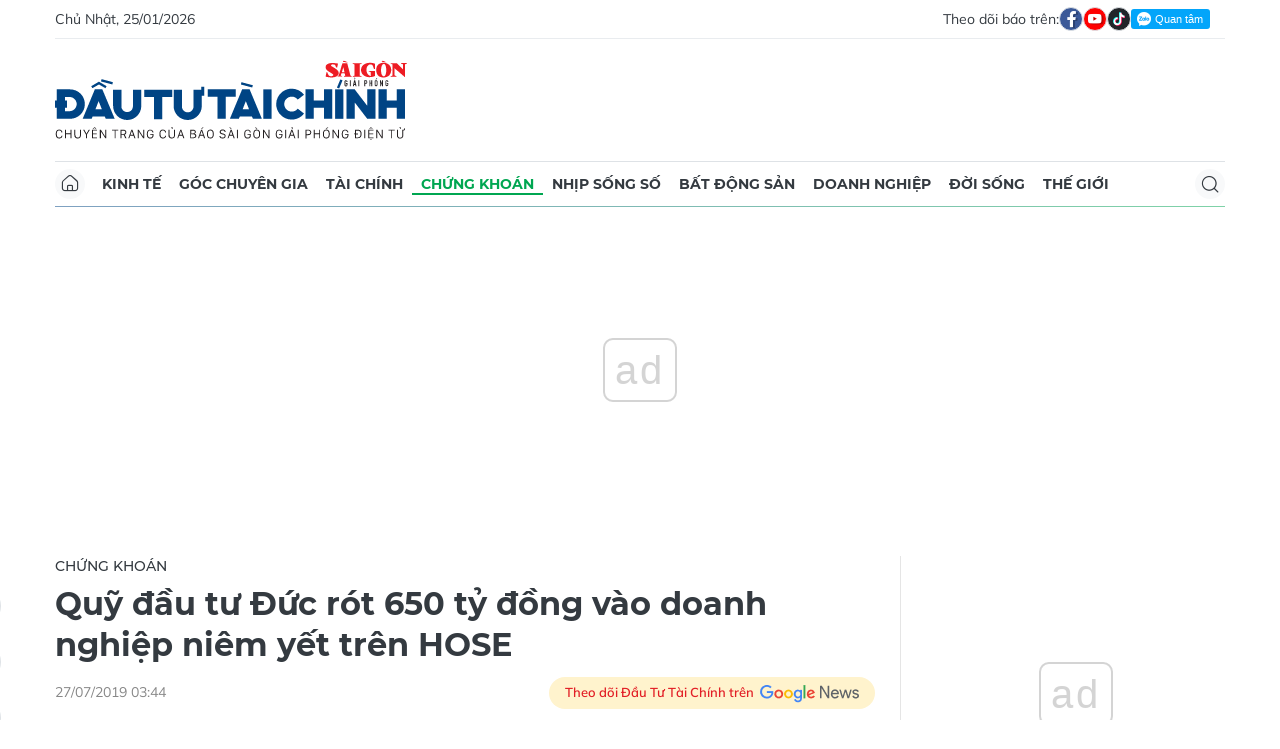

--- FILE ---
content_type: text/html;charset=utf-8
request_url: https://dttc.sggp.org.vn/quy-dau-tu-duc-rot-650-ty-dong-vao-doanh-nghiep-niem-yet-tren-hose-post64999.html
body_size: 15910
content:
<!DOCTYPE html> <html lang="vi" class="dt"> <head> <title>Quỹ đầu tư Đức rót 650 tỷ đồng vào doanh nghiệp niêm yết trên HOSE | Báo Sài Gòn Đầu Tư Tài Chính</title> <meta name="description" content="(ĐTTCO) - DEG - một trong những tổ chức tài chính phát triển tên tuổi của châu Âu do Chính phủ Đức sở hữu - vừa công bố quyết định đầu tư 28 triệu USD, tương đương 649 tỷ đồng vào CTCP Thành Thành Công Biên Hòa (SBT). "/> <meta name="keywords" content=""/> <meta name="news_keywords" content=""/> <meta http-equiv="Content-Type" content="text/html; charset=utf-8"/> <meta http-equiv="X-UA-Compatible" content="IE=edge"/> <meta http-equiv="refresh" content="1200"/> <meta name="revisit-after" content="1 days"/> <meta name="viewport" content="width=device-width, initial-scale=1.0"> <meta http-equiv="content-language" content="vi"/> <link rel="shortcut icon" href="https://static-cms-sggp.epicdn.me/v4/web-dt/styles/img/favicon.ico" type="image/x-icon"/> <link rel="dns-prefetch" href="https://static-cms-sggp.epicdn.me"/> <link rel="preconnect dns-prefetch" href="https://image.sggp.org.vn"/> <link rel="preconnect dns-prefetch" href="//www.google-analytics.com"/> <link rel="preconnect dns-prefetch" href="//www.googletagmanager.com"/> <link rel="preconnect dns-prefetch" href="//stc.za.zaloapp.com"/> <link rel="preconnect dns-prefetch" href="//fonts.googleapis.com"/> <link rel="preconnect dns-prefetch" href="//pagead2.googlesyndication.com"/> <link rel="preconnect dns-prefetch" href="//tpc.googlesyndication.com"/> <link rel="preconnect dns-prefetch" href="//securepubads.g.doubleclick.net"/> <link rel="preconnect dns-prefetch" href="//accounts.google.com"/> <link rel="preconnect dns-prefetch" href="//adservice.google.com"/> <link rel="preconnect dns-prefetch" href="//adservice.google.com.vn"/> <link rel="preconnect dns-prefetch" href="//www.googletagservices.com"/> <link rel="preconnect dns-prefetch" href="//partner.googleadservices.com"/> <link rel="preconnect dns-prefetch" href="//tpc.googlesyndication.com"/> <link rel="preconnect dns-prefetch" href="//za.zdn.vn"/> <link rel="preconnect dns-prefetch" href="//sp.zalo.me"/> <link rel="preconnect dns-prefetch" href="//connect.facebook.net"/> <link rel="preconnect dns-prefetch" href="//www.facebook.com"/> <link rel="preconnect dns-prefetch" href="//graph.facebook.com"/> <link rel="preconnect dns-prefetch" href="//static.xx.fbcdn.net"/> <link rel="preconnect dns-prefetch" href="//staticxx.facebook.com"/> <link rel="preconnect dns-prefetch" href="//jsc.mgid.com"/> <link rel="preconnect dns-prefetch" href="//s-img.mgid.com"/> <link rel="preconnect dns-prefetch" href="//media1.admicro.vn"/> <link rel="preconnect dns-prefetch" href="//lg1.logging.admicro.vn"/> <meta property="fb:app_id" itemprop="name" content="1508416085866718"/> <script>var cmsConfig={domainDesktop:"https://dttc.sggp.org.vn",domainMobile:"https://dttc.sggp.org.vn",domainApi:"https://api-dttc.sggp.org.vn",domainStatic:"https://static-cms-sggp.epicdn.me/v4/web-dt",domainLog:"https://log-dttc.sggp.org.vn",googleAnalytics:"G-S54H5QBF0N,UA-96362670-1",siteId:0,adsZone:28,adsLazy:true};if(window.location.protocol!=="https:"&&window.location.hostname.indexOf("sggp.org.vn")!==-1){window.location="https://"+window.location.hostname+window.location.pathname+window.location.hash}var USER_AGENT=window.navigator&&window.navigator.userAgent||"",IS_MOBILE=/Android|webOS|iPhone|iPod|BlackBerry|Windows Phone|IEMobile|Mobile Safari|Opera Mini/i.test(USER_AGENT),IS_REDIRECT=!1;function setCookie(b,c,a){var d=new Date,a=(d.setTime(d.getTime()+24*a*60*60*1000),"expires="+d.toUTCString());document.cookie=b+"="+c+"; "+a+";path=/;"}function getCookie(b){var c=document.cookie.indexOf(b+"="),a=c+b.length+1;return !c&&b!==document.cookie.substring(0,b.length)||-1===c?null:(-1===(b=document.cookie.indexOf(";",a))&&(b=document.cookie.length),unescape(document.cookie.substring(a,b)))}IS_MOBILE&&getCookie("isDesktop")&&(setCookie("isDesktop",1,-1),window.location=window.location.pathname+window.location.search,IS_REDIRECT=!0);</script> <meta content="Chứng khoán" itemprop="articleSection"/> <meta name="author" content="Báo Sài Gòn Đầu Tư Tài Chính"/> <meta name="copyright" content="Copyright © 2026 by Báo Sài Gòn Đầu Tư Tài Chính"/> <meta name="RATING" content="GENERAL"/> <meta name="GENERATOR" content="Báo Sài Gòn Đầu Tư Tài Chính"/> <meta content="Báo Sài Gòn Đầu Tư Tài Chính" itemprop="sourceOrganization" name="source"/> <meta content="news" itemprop="genre" name="medium"/> <meta content="vi-VN" itemprop="inLanguage"/> <meta name="geo.region" content="VN"/> <meta name="geo.placename" content="Hồ Chí Minh City"/> <meta name="geo.position" content="10.77639;106.701139"/> <meta name="ICBM" content="10.77639, 106.701139"/> <meta name="robots" content="noarchive, max-image-preview:large, index, follow"/> <meta name="GOOGLEBOT" content="noarchive, max-image-preview:large, index, follow"/> <link rel="canonical" href="https://dttc.sggp.org.vn/quy-dau-tu-duc-rot-650-ty-dong-vao-doanh-nghiep-niem-yet-tren-hose-post64999.html"/> <meta property="og:site_name" content="Báo Sài Gòn Đầu Tư Tài Chính"/> <meta property="og:rich_attachment" content="true"/> <meta property="og:type" content="article"/> <meta property="og:url" itemprop="url" content="https://dttc.sggp.org.vn/share64999.html"/> <meta property="og:image" itemprop="thumbnailUrl" content="https://image.sggp.org.vn/1200x630/Uploaded/2026/fwcgmzsfdazs/2019_07_27/h1_nha-may-sbt-xanh-sach-than-thien-moi-truong_MPUL.jpg.webp"/> <meta property="og:image:width" content="1200"/> <meta property="og:image:height" content="630"/> <meta property="og:title" itemprop="headline" content="Quỹ đầu tư Đức rót 650 tỷ đồng vào doanh nghiệp niêm yết trên HOSE"/> <meta property="og:description" itemprop="description" content="(ĐTTCO) - DEG - một trong những tổ chức tài chính phát triển tên tuổi của châu Âu do Chính phủ Đức sở hữu - vừa công bố quyết định đầu tư 28 triệu USD, tương đương 649 tỷ đồng vào CTCP Thành Thành Công Biên Hòa (SBT). "/> <meta name="twitter:card" value="summary"/> <meta name="twitter:url" content="https://dttc.sggp.org.vn/share64999.html"/> <meta name="twitter:title" content="Quỹ đầu tư Đức rót 650 tỷ đồng vào doanh nghiệp niêm yết trên HOSE"/> <meta name="twitter:description" content="(ĐTTCO) - DEG - một trong những tổ chức tài chính phát triển tên tuổi của châu Âu do Chính phủ Đức sở hữu - vừa công bố quyết định đầu tư 28 triệu USD, tương đương 649 tỷ đồng vào CTCP Thành Thành Công Biên Hòa (SBT). "/> <meta name="twitter:image" content="https://image.sggp.org.vn/1200x630/Uploaded/2026/fwcgmzsfdazs/2019_07_27/h1_nha-may-sbt-xanh-sach-than-thien-moi-truong_MPUL.jpg.webp"/> <meta name="twitter:site" content="@Báo Sài Gòn Đầu Tư Tài Chính"/> <meta name="twitter:creator" content="@Báo Sài Gòn Đầu Tư Tài Chính"/> <meta property="article:tag" content=""/> <meta property="article:section" content="Chứng khoán"/> <meta property="article:published_time" content="2019-07-27T10:44:29+0700"/> <meta property="article:modified_time" content="2019-07-27T10:44:29+0700"/> <meta property="dable:image" content="https://image.sggp.org.vn/600x315/Uploaded/2026/fwcgmzsfdazs/2019_07_27/h1_nha-may-sbt-xanh-sach-than-thien-moi-truong_MPUL.jpg.webp"/> <meta property="dable:item_id" content="64999"/> <meta property="dable:author" content="Hải Hồ"/> <link rel="preload" href="https://static-cms-sggp.epicdn.me/v4/web-dt/styles/fonts/SGDT/Mulish/Mulish-Regular.woff2" as="font" type="font/woff2" crossorigin> <link rel="preload" href="https://static-cms-sggp.epicdn.me/v4/web-dt/styles/fonts/SGDT/Mulish/Mulish-Italic.woff2" as="font" type="font/woff2" crossorigin> <link rel="preload" href="https://static-cms-sggp.epicdn.me/v4/web-dt/styles/fonts/SGDT/Mulish/Mulish-SemiBold.woff2" as="font" type="font/woff2" crossorigin> <link rel="preload" href="https://static-cms-sggp.epicdn.me/v4/web-dt/styles/fonts/SGDT/Mulish/Mulish-Bold.woff2" as="font" type="font/woff2" crossorigin> <link rel="preload" href="https://static-cms-sggp.epicdn.me/v4/web-dt/styles/fonts/SGDT/Montserrat/Montserrat-Medium.woff2" as="font" type="font/woff2" crossorigin> <link rel="preload" href="https://static-cms-sggp.epicdn.me/v4/web-dt/styles/fonts/SGDT/Montserrat/Montserrat-SemiBold.woff2" as="font" type="font/woff2" crossorigin> <link rel="preload" href="https://static-cms-sggp.epicdn.me/v4/web-dt/styles/fonts/SGDT/Montserrat/Montserrat-Bold.woff2" as="font" type="font/woff2" crossorigin> <link rel="preload" href="https://static-cms-sggp.epicdn.me/v4/web-dt/styles/fonts/SGDT/Montserrat/Montserrat-ExtraBold.woff2" as="font" type="font/woff2" crossorigin> <link rel="preload" href="https://static-cms-sggp.epicdn.me/v4/web-dt/styles/css/main.min.css?v=1.1.7" as="style"> <link rel="preload" href="https://static-cms-sggp.epicdn.me/v4/web-dt/js/main.min.js?v=1.0.4" as="script"> <link rel="preload" href="https://static-cms-sggp.epicdn.me/v4/web-dt/js/detail.min.js?v=1.0.2" as="script"> <link rel="preload" href="https://static-cms-common.zadn.vn/content-body/styles/css/sgdt.css?v=1.0.3" as="style"> <link rel="stylesheet" href="https://static-cms-common.zadn.vn/content-body/styles/css/sgdt.css?v=1.0.3"> <link rel="stylesheet" href="https://static-cms-sggp.epicdn.me/v4/web-dt/styles/css/main.min.css?v=1.1.7"> <script type="text/javascript">var _metaOgUrl="https://dttc.sggp.org.vn/share64999.html";var page_title=document.title;var tracked_url=window.location.pathname+window.location.search+window.location.hash;var cate_path="chung-khoan";if(cate_path.length>0){tracked_url="/"+cate_path+tracked_url};</script> <script async="" src="https://www.googletagmanager.com/gtag/js?id=G-S54H5QBF0N"></script> <script>if(!IS_REDIRECT){window.dataLayer=window.dataLayer||[];function gtag(){dataLayer.push(arguments)}gtag("js",new Date());gtag("config","G-S54H5QBF0N",{page_path:tracked_url});gtag("config","UA-96362670-1",{page_path:tracked_url})};</script> <script>window.dataLayer=window.dataLayer||[];dataLayer.push({pageCategory:"/chung-khoan"});</script> <script>window.dataLayer=window.dataLayer||[];dataLayer.push({event:"Pageview",articleId:"64999",articleTitle:"Qu\u1EF9 \u0111\u1EA7u t\u01B0 \u0110\u1EE9c r\u00F3t 650 t\u1EF7 \u0111\u1ED3ng v\u00E0o doanh nghi\u1EC7p ni\u00EAm y\u1EBFt tr\u00EAn HOSE",articleCategory:"Ch\u1EE9ng kho\u00E1n",articleAlowAds:true,articleAuthor:"H\u1EA3i H\u1ED3",articleType:"article",articlePublishDate:"2019-07-27T10:44:29+0700",articleThumbnail:"https://image.sggp.org.vn/1200x630/Uploaded/2026/fwcgmzsfdazs/2019_07_27/h1_nha-may-sbt-xanh-sach-than-thien-moi-truong_MPUL.jpg.webp",articleShortUrl:"https://dttc.sggp.org.vn/share64999.html",articleFullUrl:"https://dttc.sggp.org.vn/quy-dau-tu-duc-rot-650-ty-dong-vao-doanh-nghiep-niem-yet-tren-hose-post64999.html"});</script> <script>window.dataLayer=window.dataLayer||[];dataLayer.push({articleAuthor:"H\u1EA3i H\u1ED3",articleAuthorID:"0"});</script> <script type='text/javascript'>gtag("event","article_page",{articleId:"64999",articleTitle:"Qu\u1EF9 \u0111\u1EA7u t\u01B0 \u0110\u1EE9c r\u00F3t 650 t\u1EF7 \u0111\u1ED3ng v\u00E0o doanh nghi\u1EC7p ni\u00EAm y\u1EBFt tr\u00EAn HOSE",articleCategory:"Ch\u1EE9ng kho\u00E1n",articleAlowAds:true,articleAuthor:"H\u1EA3i H\u1ED3",articleType:"article",articlePublishDate:"2019-07-27T10:44:29+0700",articleThumbnail:"https://image.sggp.org.vn/1200x630/Uploaded/2026/fwcgmzsfdazs/2019_07_27/h1_nha-may-sbt-xanh-sach-than-thien-moi-truong_MPUL.jpg.webp",articleShortUrl:"https://dttc.sggp.org.vn/share64999.html",articleFullUrl:"https://dttc.sggp.org.vn/quy-dau-tu-duc-rot-650-ty-dong-vao-doanh-nghiep-niem-yet-tren-hose-post64999.html"});</script> <script async defer src="https://static-cms-sggp.epicdn.me/v4/web-dt/js/log.min.js?v=1.0"></script> <script src="https://api-dttc.sggp.org.vn/sda?object_type=2&object_id=28&platform=1&head_append=1" data-object="28"></script> <script type="text/javascript">var cateId=28;var contentId=64999;</script> <script async src="https://sp.zalo.me/plugins/sdk.js"></script> <script type="application/ld+json">{"@context": "http://schema.org","@type": "Organization","name": "Báo Sài Gòn Đầu Tư Tài Chính","url": "https://dttc.sggp.org.vn","logo": "https://static-cms-sggp.epicdn.me/v4/web-dt/styles/img/logo.png"}</script><script type="application/ld+json">{"@context" : "http://schema.org","@type" : "WebSite","name" : "Chứng khoán","url" : "https://dttc.sggp.org.vn/chung-khoan/"}</script><script type="application/ld+json">{"@context":"http://schema.org","@type":"BreadcrumbList","itemListElement":[{"@type":"ListItem","position":1,"item":{"@id":"https://dttc.sggp.org.vn/chung-khoan/","name":"Chứng khoán"}}]}</script><script type="application/ld+json">{"@context": "http://schema.org","@type": "NewsArticle","mainEntityOfPage":{"@type":"WebPage","@id":"https://dttc.sggp.org.vn/quy-dau-tu-duc-rot-650-ty-dong-vao-doanh-nghiep-niem-yet-tren-hose-post64999.html"},"headline": "Quỹ đầu tư Đức rót 650 tỷ đồng vào doanh nghiệp niêm yết trên HOSE","description": "(ĐTTCO) - DEG - một trong những tổ chức tài chính phát triển tên tuổi của châu Âu do Chính phủ Đức sở hữu - vừa công bố quyết định đầu tư 28 triệu USD, tương đương 649 tỷ đồng vào CTCP Thành Thành Công Biên Hòa (SBT).","image": {"@type": "ImageObject","url": "https://image.sggp.org.vn/1200x630/Uploaded/2026/fwcgmzsfdazs/2019_07_27/h1_nha-may-sbt-xanh-sach-than-thien-moi-truong_MPUL.jpg.webp","width" : 1200,"height" : 675},"datePublished": "2019-07-27T10:44:29+0700","dateModified": "2019-07-27T10:44:29+0700","author": {"@type": "Person","name": "Hải Hồ"},"publisher": {"@type": "Organization","name": "Báo Sài Gòn Đầu Tư Tài Chính","logo": {"@type": "ImageObject","url": "https://static-cms-sggp.epicdn.me/v4/web-dt/styles/img/logo.png"}}}</script></head> <body class=""> <div class="top-banner"> <div id="sdaWeb_SdaMasthead" class="rennab" data-platform="1" data-position="Web_SdaMasthead"> <script>window.addEventListener("load",function(){if(typeof Web_SdaMasthead!="undefined"){window.CMS_RENNAB.pushSda(Web_SdaMasthead,"sdaWeb_SdaMasthead")}else{document.getElementById("sdaWeb_SdaMasthead").style.display="none"}});</script> </div> </div> <header class="site-header"> <div class="container"> <div class="top-header"> <time class="time" id="todayTime"></time> <div class="social"> Theo dõi báo trên: <a href="https://www.facebook.com/sggpdttc" class="fb" target="_blank" title="Facebook"> <i class="ic-facebook"></i> </a> <a href="https://www.youtube.com/@SAIGONDAUTUTAICHINH/featured" class="yt" target="_blank" title="Youtube"> <i class="ic-video"></i> </a> <a href="https://www.tiktok.com/@saigondautu.com.vn" class="tiktok" target="_blank" title="Tiktok"> <i class="ic-tiktok"></i> </a> <div class="zalo-follow-only-button" data-oaid="1947282927698490478">Quan tâm Zalo OA</div> </div> </div> <div class="hdr-content"> <div class="logo"> <a class="logo-img" href="https://dttc.sggp.org.vn" title="Báo Sài Gòn Đầu Tư Tài Chính" class="logo-img">Báo Sài Gòn Đầu Tư Tài Chính</a> </div> <div id="sdaWeb_SdaHeader" class="rennab" data-platform="1" data-position="Web_SdaHeader"> <script>window.addEventListener("load",function(){if(typeof Web_SdaHeader!="undefined"){window.CMS_RENNAB.pushSda(Web_SdaHeader,"sdaWeb_SdaHeader")}else{document.getElementById("sdaWeb_SdaHeader").style.display="none"}});</script> </div> </div> <nav class="navigation sticky"> <ul> <li class="main home "> <a href="https://dttc.sggp.org.vn" title="Home"> <i class="ic-home"></i> </a> </li> <li class="main"> <a href="https://dttc.sggp.org.vn/kinh-te/" title="Kinh tế">Kinh tế</a> </li> <li class="main"> <a href="https://dttc.sggp.org.vn/goc-chuyen-gia/" title="Góc chuyên gia">Góc chuyên gia</a> </li> <li class="main"> <a href="https://dttc.sggp.org.vn/tai-chinh/" title="Tài chính">Tài chính</a> <ul class="sub"> <li> <a href="https://dttc.sggp.org.vn/ngan-hang/" title="Ngân hàng">Ngân hàng</a> </li> <li> <a href="https://dttc.sggp.org.vn/vang-ngoai-te/" title="Vàng - ngoại tệ">Vàng - ngoại tệ</a> </li> </ul> </li> <li class="main active"> <a href="https://dttc.sggp.org.vn/chung-khoan/" title="Chứng khoán">Chứng khoán</a> </li> <li class="main"> <a href="https://dttc.sggp.org.vn/nhip-song-so/" title="Nhịp sống số">Nhịp sống số</a> </li> <li class="main"> <a href="https://dttc.sggp.org.vn/bat-dong-san/" title="Bất động sản">Bất động sản</a> <ul class="sub"> <li> <a href="https://dttc.sggp.org.vn/du-an-dau-tu/" title="Dự án - đầu tư">Dự án - đầu tư</a> </li> <li> <a href="https://dttc.sggp.org.vn/quy-hoach-do-thi/" title="Quy hoạch - Đô thị">Quy hoạch - Đô thị</a> </li> </ul> </li> <li class="main"> <a href="https://dttc.sggp.org.vn/doanh-nghiep/" title="Doanh nghiệp">Doanh nghiệp</a> </li> <li class="main"> <a href="https://dttc.sggp.org.vn/doi-song/" title="Đời sống">Đời sống</a> <ul class="sub"> <li> <a href="https://dttc.sggp.org.vn/suc-khoe/" title="Sức khỏe">Sức khỏe</a> </li> <li> <a href="https://dttc.sggp.org.vn/am-thuc/" title="Ẩm thực">Ẩm thực</a> </li> <li> <a href="https://dttc.sggp.org.vn/du-lich/" title="Du lịch">Du lịch</a> </li> </ul> </li> <li class="main"> <a href="https://dttc.sggp.org.vn/the-gioi/" title="Thế giới">Thế giới</a> <ul class="sub"> <li> <a href="https://dttc.sggp.org.vn/ho-so/" title="Hồ sơ">Hồ sơ</a> </li> <li> <a href="https://dttc.sggp.org.vn/nhan-vat/" title="Nhân vật">Nhân vật</a> </li> <li> <a href="https://dttc.sggp.org.vn/the-gioi-muon-mau/" title="Chuyện bốn phương ">Chuyện bốn phương </a> </li> </ul> </li> <li class="main search"> <div class="search-btn"> <i class="ic-search"></i> </div> <div class="search-dropdown"> <input type="text" class="input txtsearch" placeholder="Tìm kiếm"> <button class="btn btn_search"><i class="ic-search"></i></button> </div> </li> </ul> </nav> </div> </header> <div class="site-body"> <div class="container"> <div class="shrink"> <div id="sdaWeb_SdaTop" class="rennab" data-platform="1" data-position="Web_SdaTop"> <script>window.addEventListener("load",function(){if(typeof Web_SdaTop!="undefined"){window.CMS_RENNAB.pushSda(Web_SdaTop,"sdaWeb_SdaTop")}else{document.getElementById("sdaWeb_SdaTop").style.display="none"}});</script> </div> </div> <div class="row"> <div class="main-col content-col"> <div class="article"> <div class="breadcrumb"> <h2 class="main"> <a href="https://dttc.sggp.org.vn/chung-khoan/" title="Chứng khoán" class="active">Chứng khoán</a> </h2> </div> <div class="social sticky article__share"> <a href="javascript:void(0);" class="zl zalo-share-button" data-href="https://dttc.sggp.org.vn/share64999.html" data-oaid="2972004326007924608" data-layout="2" data-color="blue" data-customize="true"> <i class="ic-zalo"></i> </a> <a href="javascript:void(0);" class="share fb" data-href="https://dttc.sggp.org.vn/share64999.html" data-rel="facebook" title="Chia sẻ qua Facebook"> <i class="ic-facebook"></i> </a> <a href="javascript:void(0);" class="share tw" data-href="https://dttc.sggp.org.vn/share64999.html" data-rel="twitter" title="Chia sẻ qua Twitter"> <i class="ic-twitter"></i> </a> <a href="mailto:?subject=Tin đáng đọc từ Tin đáng đọc từ Sài Gòn Đầu Tư Tài Chính&body=https://dttc.sggp.org.vn/share64999.html" class="mail"> <i class="ic-email "></i> </a> <a href="javascript:void(0);" class="print sendprint" title="In bài viết"> <i class="ic-print"></i> </a> </div> <h1 class="article__title cms-title"> Quỹ đầu tư Đức rót 650 tỷ đồng vào doanh nghiệp niêm yết trên HOSE </h1> <div class="article__meta"> <time class="time" datetime="2019-07-27T10:44:29+0700" data-time="1564199069">27/07/2019 10:44</time> <meta class="cms-date" itemprop="datePublished" content="2019-07-27T10:44:29+0700"> <a class="gg-news" href="https://news.google.com/publications/CAAqBwgKMOSHwgswhqPZAw?hl=vi" target="_blank" title="Google News"> <span>Theo dõi Đầu Tư Tài Chính trên</span> <img src="https://static-cms-sggp.epicdn.me/v4/web-dt/styles/img/gg-news.png" alt="Google News"> </a> </div> <div class="article__sapo cms-desc"> (ĐTTCO) - DEG - một trong những tổ chức tài chính phát triển tên tuổi của châu Âu do Chính phủ Đức sở hữu - vừa công bố quyết định đầu tư 28 triệu USD, tương đương 649 tỷ đồng vào CTCP Thành Thành Công Biên Hòa (SBT).<br> <div></div> </div> <div id="sdaWeb_SdaArticleAfterSapo" class="rennab" data-platform="1" data-position="Web_SdaArticleAfterSapo"> <script>window.addEventListener("load",function(){if(typeof Web_SdaArticleAfterSapo!="undefined"){window.CMS_RENNAB.pushSda(Web_SdaArticleAfterSapo,"sdaWeb_SdaArticleAfterSapo")}else{document.getElementById("sdaWeb_SdaArticleAfterSapo").style.display="none"}});</script> </div> <div class="article__body zce-content-body cms-body " itemprop="articleBody"> <figure class=""> <img class="cms-photo" src="https://image.sggp.org.vn/w820/Uploaded/2026/fwcgmzsfdazs/2019_07_27/h1_nha-may-sbt-xanh-sach-than-thien-moi-truong_MPUL.jpg.webp" alt="Nhà máy của SBT. " cms-photo-caption="Nhà máy của SBT. "/> <figcaption>Nhà máy của SBT. </figcaption> </figure> <div id="sdaWeb_SdaArticleAfterAvatar" class="rennab" data-platform="1" data-position="Web_SdaArticleAfterAvatar"> <script>window.addEventListener("load",function(){if(typeof Web_SdaArticleAfterAvatar!="undefined"){window.CMS_RENNAB.pushSda(Web_SdaArticleAfterAvatar,"sdaWeb_SdaArticleAfterAvatar")}else{document.getElementById("sdaWeb_SdaArticleAfterAvatar").style.display="none"}});</script> </div> <div> Hình thức đầu tư dưới dạng CP ưu đãi cổ tức có quyền chuyển đổi, với giá 30.000 đồng/CP, cao hơn 84% so với giá thị trường của SBT. CP ưu đãi sẽ bị hạn chế chuyển nhượng tối thiểu 1 năm kể từ ngày phát hành. Thời gian ưu đãi cổ tức sẽ kéo dài 6,5 năm, với mức cổ tức cố định 5,5%/năm trong 1,5 năm đầu tiên, và các năm tiếp theo sẽ theo thỏa thuận giữa SBT và DEG.&nbsp; <br> </div> <div> Toàn bộ số lượng CP ưu đãi này sẽ không có quyền biểu quyết nhưng có thể được chuyển đổi thành cổ phần phổ thông theo thỏa thuận giữa DEG và SBT. Giá chuyển đổi sẽ do SBT và DEG quyết định tại thời điểm chuyển đổi và không vượt quá 38.000 đồng/CP. Khoản đầu tư này dự kiến giải ngân trong tháng 9 và vốn điều lệ của SBT sẽ đạt hơn 6.084 tỷ đồng (tăng 3,7%). <br> </div> <div class="sda_middle"> <div id="sdaWeb_SdaArticleMiddle" class="rennab fyi" data-position="Web_SdaArticleMiddle"> <script>window.addEventListener("load",function(){if(typeof Web_SdaArticleMiddle!="undefined"){window.CMS_RENNAB.pushSda(Web_SdaArticleMiddle,"sdaWeb_SdaArticleMiddle")}else{document.getElementById("sdaWeb_SdaArticleMiddle").style.display="none"}});</script> </div> </div> <div> Theo SBT, số tiền này sẽ được sử dụng để đầu tư chiến lược vào mảng kinh doanh mía đường của Hoàng Anh Gia Lai tại Lào mà SBT đã mua năm 2017 và đổi tên thành TTC Attapeu; cùng với chi phí đầu tư cho mục đích cơ giới hóa, mở rộng sản xuất đường hữu cơ (đường organic).&nbsp; <br> </div> <div> Khoản đầu tư từ DEG sẽ góp phần lớn trong quá trình chuyển dịch cơ cấu vốn theo hướng dài hạn nhằm đảm bảo nguồn lực ổn định cho quá trình phát triển bền vững của SBT. SBT cũng đã đầu tư sang Campuchia vào năm 2019 để chính thức khẳng định chiến lược chủ động vùng nguyên liệu tại khu vực Đông Dương lên đến 70.000 ha. <br> </div> <div> Trong năm 2018, tổng giá trị đầu tư của DEG là 8,4 tỷ EUR, hiện diện rộng khắp châu Á, châu Phi, châu Mỹ Latin, châu Âu, Bắc Mỹ, Trung Đông... DEG đã hoạt động tại Việt Nam từ năm 1993 và đến nay đang quản lý danh mục hơn 100 triệu EUR. DEG xác định Việt Nam là thị trường quan trọng và có kế hoạch mở rộng hoạt động của mình tại thị trường này.&nbsp; </div> <div class="article__author cms-author"> Hải Hồ </div> <div id="sdaWeb_SdaArticleAfterBody" class="rennab" data-platform="1" data-position="Web_SdaArticleAfterBody"> <script>window.addEventListener("load",function(){if(typeof Web_SdaArticleAfterBody!="undefined"){window.CMS_RENNAB.pushSda(Web_SdaArticleAfterBody,"sdaWeb_SdaArticleAfterBody")}else{document.getElementById("sdaWeb_SdaArticleAfterBody").style.display="none"}});</script> </div> </div> <div class="social has-label article__share"> <label>Chia sẻ:</label> <a href="javascript:void(0);" class="zl zalo-share-button" data-href="https://dttc.sggp.org.vn/share64999.html" data-oaid="2972004326007924608" data-layout="2" data-color="blue" data-customize="true"> <i class="ic-zalo"></i> </a> <a href="javascript:void(0);" class="share fb" data-href="https://dttc.sggp.org.vn/share64999.html" data-rel="facebook" title="Chia sẻ qua Facebook"> <i class="ic-facebook"></i> </a> <a href="javascript:void(0);" class="share tw" data-href="https://dttc.sggp.org.vn/share64999.html" data-rel="twitter" title="Chia sẻ qua Twitter"> <i class="ic-twitter"></i> </a> <a href="mailto:?subject=Tin đáng đọc từ Sài Gòn Đầu Tư Tài Chính&body=https://dttc.sggp.org.vn/share64999.html" class="mail"> <i class="ic-email "></i> </a> <a href="javascript:void(0);" class="print sendprint" title="In bài viết"> <i class="ic-print"></i> </a> </div> <div id="sdaWeb_SdaArticleAfterTag" class="rennab" data-platform="1" data-position="Web_SdaArticleAfterTag"> <script>window.addEventListener("load",function(){if(typeof Web_SdaArticleAfterTag!="undefined"){window.CMS_RENNAB.pushSda(Web_SdaArticleAfterTag,"sdaWeb_SdaArticleAfterTag")}else{document.getElementById("sdaWeb_SdaArticleAfterTag").style.display="none"}});</script> </div> <div id="sdaWeb_SdaArticleAfterSocial" class="rennab" data-platform="1" data-position="Web_SdaArticleAfterSocial"> <script>window.addEventListener("load",function(){if(typeof Web_SdaArticleAfterSocial!="undefined"){window.CMS_RENNAB.pushSda(Web_SdaArticleAfterSocial,"sdaWeb_SdaArticleAfterSocial")}else{document.getElementById("sdaWeb_SdaArticleAfterSocial").style.display="none"}});</script> </div> <div class="wrap-comment" id="comment64999" data-id="64999" data-type="20"></div> <div id="sdaWeb_SdaArticleAfterComment" class="rennab" data-platform="1" data-position="Web_SdaArticleAfterComment"> <script>window.addEventListener("load",function(){if(typeof Web_SdaArticleAfterComment!="undefined"){window.CMS_RENNAB.pushSda(Web_SdaArticleAfterComment,"sdaWeb_SdaArticleAfterComment")}else{document.getElementById("sdaWeb_SdaArticleAfterComment").style.display="none"}});</script> </div> </div> <div class="multi-pack-3"> <h3 class="box-heading"> <a href="https://dttc.sggp.org.vn/chung-khoan/" title="Chứng khoán" class="title"> Các tin khác </a> </h3> <div class="box-content content-list" data-source="recommendation-28"> <article class="story" data-id="130797"> <figure class="story__thumb"> <a class="cms-link" href="https://dttc.sggp.org.vn/bat-day-cuoi-phien-vn-index-thoat-phien-giam-sau-post130797.html" title="Bắt đáy cuối phiên, VN Index thoát phiên giảm sâu"> <img class="lazyload" src="[data-uri]" data-src="https://image.sggp.org.vn/240x160/Uploaded/2026/mfnmt/2023_03_25/v-5-uwtc-16662541856761012635869-14-0-427-660-crop-16662541908141204939853-311.jpeg.webp" alt="Bắt đáy cuối phiên, VN Index thoát phiên giảm sâu"> </a> </figure> <h2 class="story__heading" data-tracking="130797"> <a class="cms-link" href="https://dttc.sggp.org.vn/bat-day-cuoi-phien-vn-index-thoat-phien-giam-sau-post130797.html" title="Bắt đáy cuối phiên, VN Index thoát phiên giảm sâu"> Bắt đáy cuối phiên, VN Index thoát phiên giảm sâu </a> </h2> <div class="story__meta"> <time class="time" datetime="2026-01-21T15:18:42+0700" data-time="1768983522"> 21/01/2026 15:18 </time></div> <div class="story__summary story__shorten"> <p>(ĐTTCO) - Áp lực giảm điểm từ chứng khoán Mỹ đã tác động tiêu cực lên tâm lý nhà đầu tư trong nước, từ đó dẫn đến động thái xả hàng mạnh.</p> </div> </article> <article class="story" data-id="130637"> <figure class="story__thumb"> <a class="cms-link" href="https://dttc.sggp.org.vn/co-phieu-cua-bidv-bi-ban-thao-post130637.html" title="Cổ phiếu của BIDV bị bán tháo"> <img class="lazyload" src="[data-uri]" data-src="https://image.sggp.org.vn/240x160/Uploaded/2026/mfnmt/2026_01_15/bidv-67b6928ad5fe9-7236-3572.jpg.webp" alt="Cổ phiếu của BIDV bị bán tháo"> </a> </figure> <h2 class="story__heading" data-tracking="130637"> <a class="cms-link" href="https://dttc.sggp.org.vn/co-phieu-cua-bidv-bi-ban-thao-post130637.html" title="Cổ phiếu của BIDV bị bán tháo"> Cổ phiếu của BIDV bị bán tháo </a> </h2> <div class="story__meta"> <time class="time" datetime="2026-01-15T15:42:01+0700" data-time="1768466521"> 15/01/2026 15:42 </time></div> <div class="story__summary story__shorten"> <p>(ĐTTCO) - Sau chuỗi tăng mạnh nhờ động lực từ Nghị quyết 79, mã BID bất ngờ bị bán tháo phiên 15-1 và góp phần đẩy VN Index lao dốc mạnh.</p> </div> </article> <article class="story" data-id="130611"> <figure class="story__thumb"> <a class="cms-link" href="https://dttc.sggp.org.vn/vn-index-but-pha-quy-mo-co-bao-lai-tuong-xung-post130611.html" title="VN Index bứt phá, quỹ mở có báo lãi tương xứng?"> <img class="lazyload" src="[data-uri]" data-src="https://image.sggp.org.vn/240x160/Uploaded/2026/mfnmt/2023_03_16/nha-dau-tu-nuoc-ngoai-chung-khoan-0804-4480.jpg.webp" alt="VN Index bứt phá, quỹ mở có báo lãi tương xứng?"> </a> </figure> <h2 class="story__heading" data-tracking="130611"> <a class="cms-link" href="https://dttc.sggp.org.vn/vn-index-but-pha-quy-mo-co-bao-lai-tuong-xung-post130611.html" title="VN Index bứt phá, quỹ mở có báo lãi tương xứng?"> VN Index bứt phá, quỹ mở có báo lãi tương xứng? </a> </h2> <div class="story__meta"> <time class="time" datetime="2026-01-14T16:14:38+0700" data-time="1768382078"> 14/01/2026 16:14 </time></div> <div class="story__summary story__shorten"> <p>(ĐTTCO)&nbsp;- Năm 2025 ghi dấu một giai đoạn tăng trưởng mạnh của VN Index. Tuy nhiên, phía sau sự bứt phá lại là bức tranh phân hóa sâu sắc, đặt ra nhiều thách thức cho các nhà quản lý quỹ.</p> </div> </article> <article class="story" data-id="130605"> <figure class="story__thumb"> <a class="cms-link" href="https://dttc.sggp.org.vn/hon-50000-ty-dong-do-vao-chung-khoan-post130605.html" title="Hơn 50.000 tỷ đồng đổ vào chứng khoán"> <img class="lazyload" src="[data-uri]" data-src="https://image.sggp.org.vn/240x160/Uploaded/2026/mfnmt/2023_03_21/ck-16251422128252107185316-5455.jpg.webp" alt="Hơn 50.000 tỷ đồng đổ vào chứng khoán"> </a> </figure> <h2 class="story__heading" data-tracking="130605"> <a class="cms-link" href="https://dttc.sggp.org.vn/hon-50000-ty-dong-do-vao-chung-khoan-post130605.html" title="Hơn 50.000 tỷ đồng đổ vào chứng khoán"> Hơn 50.000 tỷ đồng đổ vào chứng khoán </a> </h2> <div class="story__meta"> <time class="time" datetime="2026-01-14T15:18:40+0700" data-time="1768378720"> 14/01/2026 15:18 </time></div> <div class="story__summary story__shorten"> <p>(ĐTTCO) - Áp lực bán chốt lời khiến VN Index mất mốc 1.900 điểm, nhưng với nhiều nhà đầu tư đang giữ tiền, đây lại là cơ hội gom hàng giá rẻ.</p> </div> </article> <div id="sdaWeb_SdaNative1" class="rennab" data-platform="1" data-position="Web_SdaNative1"> <script>window.addEventListener("load",function(){if(typeof Web_SdaNative1!="undefined"){window.CMS_RENNAB.pushSda(Web_SdaNative1,"sdaWeb_SdaNative1")}else{document.getElementById("sdaWeb_SdaNative1").style.display="none"}});</script> </div> <article class="story" data-id="130568"> <figure class="story__thumb"> <a class="cms-link" href="https://dttc.sggp.org.vn/vn-index-vuot-nguong-1900-diem-post130568.html" title="VN Index vượt ngưỡng 1.900 điểm"> <img class="lazyload" src="[data-uri]" data-src="https://image.sggp.org.vn/240x160/Uploaded/2026/mfnmt/2025_12_31/chung-khoan-la-gi-3522-9453.jpg.webp" alt="VN Index vượt ngưỡng 1.900 điểm"> </a> </figure> <h2 class="story__heading" data-tracking="130568"> <a class="cms-link" href="https://dttc.sggp.org.vn/vn-index-vuot-nguong-1900-diem-post130568.html" title="VN Index vượt ngưỡng 1.900 điểm"> VN Index vượt ngưỡng 1.900 điểm </a> </h2> <div class="story__meta"> <time class="time" datetime="2026-01-13T15:17:21+0700" data-time="1768292241"> 13/01/2026 15:17 </time></div> <div class="story__summary story__shorten"> <p>(ĐTTCO) - Sự trở lại của nhóm Vingroup, hợp cùng với các mã có vốn hóa lớn, VN Index dễ dàng vượt mốc 1.900 điểm sau phiên 13-1.</p> </div> </article> <article class="story" data-id="130562"> <figure class="story__thumb"> <a class="cms-link" href="https://dttc.sggp.org.vn/cu-but-toc-giup-vpbanks-vao-top-10-moi-gioi-hose-post130562.html" title="Cú bứt tốc giúp VPBankS vào Top 10 môi giới HoSE"> <img class="lazyload" src="[data-uri]" data-src="https://image.sggp.org.vn/240x160/Uploaded/2026/fwcgmzsfdazs/2026_01_13/vpbanks-thumb-4-71-4933.jpg.webp" alt="VPBankS lọt vào top 10 thị phần môi giới HoSE"> </a> </figure> <h2 class="story__heading" data-tracking="130562"> <a class="cms-link" href="https://dttc.sggp.org.vn/cu-but-toc-giup-vpbanks-vao-top-10-moi-gioi-hose-post130562.html" title="Cú bứt tốc giúp VPBankS vào Top 10 môi giới HoSE"> Cú bứt tốc giúp VPBankS vào Top 10 môi giới HoSE </a> </h2> <div class="story__meta"> <time class="time" datetime="2026-01-13T11:19:07+0700" data-time="1768277947"> 13/01/2026 11:19 </time></div> <div class="story__summary story__shorten"> <p>(ĐTTCO) - Việc VPBankS nhanh chóng vào top 10 thị phần môi giới HoSE phản ánh sức mạnh cộng hưởng từ hệ sinh thái VPBank - SMBC.</p> </div> </article> <article class="story" data-id="130560"> <figure class="story__thumb"> <a class="cms-link" href="https://dttc.sggp.org.vn/vcbs-du-bao-masan-tang-truong-manh-quy-iv-2025-post130560.html" title="VCBS dự báo Masan tăng trưởng mạnh quý IV-2025"> <img class="lazyload" src="[data-uri]" data-src="https://image.sggp.org.vn/240x160/Uploaded/2026/fwcgmzsfdazs/2026_01_13/co-dong-tham-gia-su-kien-trai-nghiem-san-pham-tai-roadshow-cua-mch-1-2466-9559.jpg.webp" alt="Cổ đông tham gia sự kiện, trải nghiệm sản phẩm tại roadshow của MCH."> </a> </figure> <h2 class="story__heading" data-tracking="130560"> <a class="cms-link" href="https://dttc.sggp.org.vn/vcbs-du-bao-masan-tang-truong-manh-quy-iv-2025-post130560.html" title="VCBS dự báo Masan tăng trưởng mạnh quý IV-2025"> VCBS dự báo Masan tăng trưởng mạnh quý IV-2025 </a> </h2> <div class="story__meta"> <time class="time" datetime="2026-01-13T10:12:19+0700" data-time="1768273939"> 13/01/2026 10:12 </time></div> <div class="story__summary story__shorten"> <p>(ĐTTCO)-Trong bối cảnh nhu cầu tiêu dùng bước vào cao điểm cuối năm, các công ty chứng khoán đánh giá triển vọng kinh doanh quý IV của nhóm bán lẻ - tiêu dùng đầu ngành tiếp tục duy trì tích cực.</p> </div> </article> <article class="story" data-id="130546"> <figure class="story__thumb"> <a class="cms-link" href="https://dttc.sggp.org.vn/co-phieu-abb-dang-dan-lay-lai-gia-tri-that-post130546.html" title="Cổ phiếu ABB đang dần lấy lại giá trị thật"> <img class="lazyload" src="[data-uri]" data-src="https://image.sggp.org.vn/240x160/Uploaded/2026/zfrykxqvkw/2026_01_12/1-7982-807.jpeg.webp" alt="Ảnh minh họa"> </a> </figure> <h2 class="story__heading" data-tracking="130546"> <a class="cms-link" href="https://dttc.sggp.org.vn/co-phieu-abb-dang-dan-lay-lai-gia-tri-that-post130546.html" title="Cổ phiếu ABB đang dần lấy lại giá trị thật"> Cổ phiếu ABB đang dần lấy lại giá trị thật </a> </h2> <div class="story__meta"> <time class="time" datetime="2026-01-13T07:00:07+0700" data-time="1768262407"> 13/01/2026 07:00 </time></div> <div class="story__summary story__shorten"> <p>(ĐTTCO) - ABBank khép lại năm 2025 với lợi nhuận trước thuế đạt 3.522 tỷ đồng, cao gần gấp đôi kế hoạch như dấu mốc xác lập cho một năm bản lề trong quá trình tái cấu trúc và nâng cao hiệu quả hoạt động. </p> </div> </article> <div id="sdaWeb_SdaNative1" class="rennab" data-platform="1" data-position="Web_SdaNative1"> <script>window.addEventListener("load",function(){if(typeof Web_SdaNative1!="undefined"){window.CMS_RENNAB.pushSda(Web_SdaNative1,"sdaWeb_SdaNative1")}else{document.getElementById("sdaWeb_SdaNative1").style.display="none"}});</script> </div> <article class="story" data-id="130537"> <figure class="story__thumb"> <a class="cms-link" href="https://dttc.sggp.org.vn/co-phieu-ngan-hang-va-chung-khoan-bung-noc-post130537.html" title="Cổ phiếu ngân hàng và chứng khoán ‘bung nóc’"> <img class="lazyload" src="[data-uri]" data-src="https://image.sggp.org.vn/240x160/Uploaded/2026/mfnmt/2025_08_16/213d294a975251b74b315190e2cb410c-5021-944.png.webp" alt="Cổ phiếu ngân hàng và chứng khoán ‘bung nóc’"> </a> </figure> <h2 class="story__heading" data-tracking="130537"> <a class="cms-link" href="https://dttc.sggp.org.vn/co-phieu-ngan-hang-va-chung-khoan-bung-noc-post130537.html" title="Cổ phiếu ngân hàng và chứng khoán ‘bung nóc’"> Cổ phiếu ngân hàng và chứng khoán ‘bung nóc’ </a> </h2> <div class="story__meta"> <time class="time" datetime="2026-01-12T16:43:32+0700" data-time="1768211012"> 12/01/2026 16:43 </time></div> <div class="story__summary story__shorten"> <p>(ĐTTCO) - Dù chịu áp lực bán tháo của nhóm Vingroup, nhưng với sự trở của ngân hàng và chứng khoán, VN Index vẫn khép phiên 12-1 trong sắc xanh.</p> </div> </article> <article class="story" data-id="130386"> <figure class="story__thumb"> <a class="cms-link" href="https://dttc.sggp.org.vn/vn-index-lap-dinh-moi-bang-dien-xanh-vo-xanh-long-post130386.html" title="VN Index lập đỉnh mới, bảng điện &apos;xanh vỏ, xanh lòng&apos; "> <img class="lazyload" src="[data-uri]" data-src="https://image.sggp.org.vn/240x160/Uploaded/2026/mfnmt/2023_04_13/chung-khoan-tang-truong-3904.jpg.webp" alt="VN Index lập đỉnh mới, bảng điện &apos;xanh vỏ, xanh lòng&apos; "> </a> </figure> <h2 class="story__heading" data-tracking="130386"> <a class="cms-link" href="https://dttc.sggp.org.vn/vn-index-lap-dinh-moi-bang-dien-xanh-vo-xanh-long-post130386.html" title="VN Index lập đỉnh mới, bảng điện &apos;xanh vỏ, xanh lòng&apos; "> VN Index lập đỉnh mới, bảng điện &apos;xanh vỏ, xanh lòng&apos; </a> </h2> <div class="story__meta"> <time class="time" datetime="2026-01-07T15:11:32+0700" data-time="1767773492"> 07/01/2026 15:11 </time></div> <div class="story__summary story__shorten"> <p>(ĐTTCO) - Phiên giao dịch 7-1, ngoài nhóm cổ phiếu Vingroup, VN Index nhận được lực đỡ từ các mã có vốn hóa lớn và trung bình.</p> </div> </article> <article class="story" data-id="130358"> <figure class="story__thumb"> <a class="cms-link" href="https://dttc.sggp.org.vn/vi-sao-mch-dang-tro-thanh-co-phieu-dai-dien-nganh-fmcg-post130358.html" title="Vì sao MCH đang trở thành cổ phiếu đại diện ngành FMCG?"> <img class="lazyload" src="[data-uri]" data-src="https://image.sggp.org.vn/240x160/Uploaded/2026/fwcgmzsfdazs/2026_01_07/nguoi-tieu-dung-mua-sam-san-pham-masan-consumer-nuoc-mam-chin-su-u-chuop-365-ngay-2-1413-4411.jpg.webp" alt="Người tiêu dùng mua sắm sản phẩm Masan Consumer - Nước mắm Chin-Su ủ chượp 365 ngày"> </a> </figure> <h2 class="story__heading" data-tracking="130358"> <a class="cms-link" href="https://dttc.sggp.org.vn/vi-sao-mch-dang-tro-thanh-co-phieu-dai-dien-nganh-fmcg-post130358.html" title="Vì sao MCH đang trở thành cổ phiếu đại diện ngành FMCG?"> Vì sao MCH đang trở thành cổ phiếu đại diện ngành FMCG? </a> </h2> <div class="story__meta"> <time class="time" datetime="2026-01-07T07:55:53+0700" data-time="1767747353"> 07/01/2026 07:55 </time></div> <div class="story__summary story__shorten"> <p>(ĐTTCO) - Ngành hàng tiêu dùng nhanh (FMCG) luôn là một trong những trụ cột ổn định của nền kinh tế trong mọi giai đoạn phát triển.&nbsp;</p> </div> </article> <article class="story" data-id="130349"> <figure class="story__thumb"> <a class="cms-link" href="https://dttc.sggp.org.vn/tang-gan-28-diem-vn-index-tiep-tuc-lap-dinh-lich-su-moi-post130349.html" title="Tăng gần 28 điểm, VN Index tiếp tục lập đỉnh lịch sử mới"> <img class="lazyload" src="[data-uri]" data-src="https://image.sggp.org.vn/240x160/Uploaded/2026/kiuvpcvo/2026_01_06/img-7996-4607-4638.png.webp" alt="Đóng cửa phiên giao dịch, VN Index tăng 27,87 điểm (1,56%) lên 1.816,27 điểm"> </a> </figure> <h2 class="story__heading" data-tracking="130349"> <a class="cms-link" href="https://dttc.sggp.org.vn/tang-gan-28-diem-vn-index-tiep-tuc-lap-dinh-lich-su-moi-post130349.html" title="Tăng gần 28 điểm, VN Index tiếp tục lập đỉnh lịch sử mới"> Tăng gần 28 điểm, VN Index tiếp tục lập đỉnh lịch sử mới </a> </h2> <div class="story__meta"> <time class="time" datetime="2026-01-06T16:49:27+0700" data-time="1767692967"> 06/01/2026 16:49 </time></div> <div class="story__summary story__shorten"> <p>Thanh khoản toàn thị trường đạt gần 30.000 tỷ đồng. VN Index chính thức lập đỉnh lịch sử ở mức 1.816,27 điểm.</p> </div> </article> <div id="sdaWeb_SdaNative3" class="rennab" data-platform="1" data-position="Web_SdaNative3"> <script>window.addEventListener("load",function(){if(typeof Web_SdaNative3!="undefined"){window.CMS_RENNAB.pushSda(Web_SdaNative3,"sdaWeb_SdaNative3")}else{document.getElementById("sdaWeb_SdaNative3").style.display="none"}});</script> </div> <article class="story" data-id="130340"> <figure class="story__thumb"> <a class="cms-link" href="https://dttc.sggp.org.vn/vi-sao-mch-dat-bien-rong-tren-20-post130340.html" title="Vì sao MCH đạt biên ròng trên 20%?"> <img class="lazyload" src="[data-uri]" data-src="https://image.sggp.org.vn/240x160/Uploaded/2026/fwcgmzsfdazs/2026_01_06/khach-hang-trai-nghiem-khong-gian-mua-sam-nong-san-tuoi-mat-tai-winmart-1-176-7423.jpg.webp" alt="Khách hàng trải nghiệm không gian mua sắm nông sản tươi mát tại WinMart."> </a> </figure> <h2 class="story__heading" data-tracking="130340"> <a class="cms-link" href="https://dttc.sggp.org.vn/vi-sao-mch-dat-bien-rong-tren-20-post130340.html" title="Vì sao MCH đạt biên ròng trên 20%?"> Vì sao MCH đạt biên ròng trên 20%? </a> </h2> <div class="story__meta"> <time class="time" datetime="2026-01-06T13:53:51+0700" data-time="1767682431"> 06/01/2026 13:53 </time></div> <div class="story__summary story__shorten"> <p>(ĐTTCO) - Biên lợi nhuận cao của MCH không phải là kết quả của một lợi thế đơn lẻ mà của một hệ thống được vận hành đồng bộ và liên tục tối ưu.</p> </div> </article> <article class="story" data-id="130309"> <figure class="story__thumb"> <a class="cms-link" href="https://dttc.sggp.org.vn/chung-khoan-len-dinh-phien-dau-nam-2026-post130309.html" title="Chứng khoán lên đỉnh phiên đầu năm 2026"> <img class="lazyload" src="[data-uri]" data-src="https://image.sggp.org.vn/240x160/Uploaded/2026/mfnmt/2023_03_20/nhadautuchkhoan-2301.jpg.webp" alt="Chứng khoán lên đỉnh phiên đầu năm 2026"> </a> </figure> <h2 class="story__heading" data-tracking="130309"> <a class="cms-link" href="https://dttc.sggp.org.vn/chung-khoan-len-dinh-phien-dau-nam-2026-post130309.html" title="Chứng khoán lên đỉnh phiên đầu năm 2026"> Chứng khoán lên đỉnh phiên đầu năm 2026 </a> </h2> <div class="story__meta"> <time class="time" datetime="2026-01-05T15:22:41+0700" data-time="1767601361"> 05/01/2026 15:22 </time></div> <div class="story__summary story__shorten"> <p>(ĐTTCO) - Dù bảng điện bị nhấm chìm trong sắc đỏ nhưng VN Index vẫn kết phiên với sắc xanh và chính thức xác lập điểm số cao nhất trong lịch sử là 1.788 điểm.</p> </div> </article> <article class="story" data-id="130303"> <figure class="story__thumb"> <a class="cms-link" href="https://dttc.sggp.org.vn/bo-tai-chinh-giao-nhiem-vu-cho-nganh-chung-khoan-post130303.html" title="Bộ Tài chính giao nhiệm vụ cho ngành chứng khoán"> <img class="lazyload" src="[data-uri]" data-src="https://image.sggp.org.vn/240x160/Uploaded/2026/xddivawv/2026_01_05/z7398561309608-0260da1d88eb818c2be38fa97b957026-7378-8249.jpg.webp" alt="Bộ Tài chính giao nhiệm vụ cho ngành chứng khoán"> </a> </figure> <h2 class="story__heading" data-tracking="130303"> <a class="cms-link" href="https://dttc.sggp.org.vn/bo-tai-chinh-giao-nhiem-vu-cho-nganh-chung-khoan-post130303.html" title="Bộ Tài chính giao nhiệm vụ cho ngành chứng khoán"> Bộ Tài chính giao nhiệm vụ cho ngành chứng khoán </a> </h2> <div class="story__meta"> <time class="time" datetime="2026-01-05T14:13:50+0700" data-time="1767597230"> 05/01/2026 14:13 </time></div> <div class="story__summary story__shorten"> <p>(ĐTTCO) -&nbsp;Sáng 5-1, tại Hà Nội, Sở Giao dịch Chứng khoán Việt Nam (VNX) tổ chức lễ đánh cồng khai trương phiên giao dịch đầu năm 2026.</p> </div> </article> <article class="story" data-id="130174"> <figure class="story__thumb"> <a class="cms-link" href="https://dttc.sggp.org.vn/chuyen-gia-goi-y-13-co-phieu-khi-vn-index-vuot-2000-diem-post130174.html" title="Chuyên gia &apos;gợi ý&apos; 13 cổ phiếu khi VN Index vượt 2.000 điểm"> <img class="lazyload" src="[data-uri]" data-src="https://image.sggp.org.vn/240x160/Uploaded/2026/mfnmt/2023_04_13/tin-nhanh-chung-khoan-32-3014-9004.jpg.webp" alt="Chuyên gia &apos;gợi ý&apos; 13 cổ phiếu khi VN Index vượt 2.000 điểm"> </a> </figure> <h2 class="story__heading" data-tracking="130174"> <a class="cms-link" href="https://dttc.sggp.org.vn/chuyen-gia-goi-y-13-co-phieu-khi-vn-index-vuot-2000-diem-post130174.html" title="Chuyên gia &apos;gợi ý&apos; 13 cổ phiếu khi VN Index vượt 2.000 điểm"> Chuyên gia &apos;gợi ý&apos; 13 cổ phiếu khi VN Index vượt 2.000 điểm </a> </h2> <div class="story__meta"> <time class="time" datetime="2026-01-01T10:08:59+0700" data-time="1767236939"> 01/01/2026 10:08 </time></div> <div class="story__summary story__shorten"> <p>(ĐTTCO) - Dựa trên kỳ vọng vĩ mô tích cực và kịch bản VN Index có thể chinh phục mốc 2.087 điểm vào cuối năm 2026, VPBankS Research đã chỉ ra 13 mã cổ phiếu thuộc 6 nhóm ngành dẫn dắt.</p> </div> </article> <article class="story" data-id="130154"> <figure class="story__thumb"> <a class="cms-link" href="https://dttc.sggp.org.vn/vn-index-tang-hon-40-trong-nam-2025-post130154.html" title="VN Index tăng hơn 40% trong năm 2025"> <img class="lazyload" src="[data-uri]" data-src="https://image.sggp.org.vn/240x160/Uploaded/2026/mfnmt/2025_12_31/chung-khoan-la-gi-3522-9453.jpg.webp" alt="VN Index tăng hơn 40% trong năm 2025"> </a> </figure> <h2 class="story__heading" data-tracking="130154"> <a class="cms-link" href="https://dttc.sggp.org.vn/vn-index-tang-hon-40-trong-nam-2025-post130154.html" title="VN Index tăng hơn 40% trong năm 2025"> VN Index tăng hơn 40% trong năm 2025 </a> </h2> <div class="story__meta"> <time class="time" datetime="2025-12-31T15:05:03+0700" data-time="1767168303"> 31/12/2025 15:05 </time></div> <div class="story__summary story__shorten"> <p>(ĐTTCO) - VN Index khép lại phiên giao dịch cuối cùng của năm 2025 với 17,6 điểm tăng, lên 1.784 điểm, tương đương số điểm kỷ lục được thiết lập phiên 24-12.</p> </div> </article> <article class="story" data-id="130054"> <figure class="story__thumb"> <a class="cms-link" href="https://dttc.sggp.org.vn/dieu-dong-bo-nhiem-can-bo-chu-chot-cua-hose-post130054.html" title="Điều động, bổ nhiệm cán bộ chủ chốt của HoSE"> <img class="lazyload" src="[data-uri]" data-src="https://image.sggp.org.vn/240x160/Uploaded/2026/mfnmt/2025_12_29/picture1-8636-3559.png.webp" alt="Điều động, bổ nhiệm cán bộ chủ chốt của HoSE"> </a> </figure> <h2 class="story__heading" data-tracking="130054"> <a class="cms-link" href="https://dttc.sggp.org.vn/dieu-dong-bo-nhiem-can-bo-chu-chot-cua-hose-post130054.html" title="Điều động, bổ nhiệm cán bộ chủ chốt của HoSE"> Điều động, bổ nhiệm cán bộ chủ chốt của HoSE </a> </h2> <div class="story__meta"> <time class="time" datetime="2025-12-29T17:04:21+0700" data-time="1767002661"> 29/12/2025 17:04 </time></div> <div class="story__summary story__shorten"> <p>(ĐTTCO) - Sở Giao dịch chứng khoán Việt Nam&nbsp;(VNX) công bố quyết định tiếp nhận, điều động, bổ nhiệm quyền Chủ tịch HoSE đối với ông Trịnh Sơn Hồng.</p> </div> </article> <article class="story" data-id="130030"> <figure class="story__thumb"> <a class="cms-link" href="https://dttc.sggp.org.vn/10-su-kien-chung-khoan-tieu-bieu-nam-2025-do-nha-bao-binh-chon-post130030.html" title="10 sự kiện chứng khoán tiêu biểu năm 2025 do nhà báo bình chọn"> <img class="lazyload" src="[data-uri]" data-src="https://image.sggp.org.vn/240x160/Uploaded/2026/sbbaobf/2025_12_28/25-san-chung-khoan-7795-5725.jpg.webp" alt="10 sự kiện chứng khoán tiêu biểu năm 2025 do nhà báo bình chọn"> </a> </figure> <h2 class="story__heading" data-tracking="130030"> <a class="cms-link" href="https://dttc.sggp.org.vn/10-su-kien-chung-khoan-tieu-bieu-nam-2025-do-nha-bao-binh-chon-post130030.html" title="10 sự kiện chứng khoán tiêu biểu năm 2025 do nhà báo bình chọn"> 10 sự kiện chứng khoán tiêu biểu năm 2025 do nhà báo bình chọn </a> </h2> <div class="story__meta"> <time class="time" datetime="2025-12-28T11:08:02+0700" data-time="1766894882"> 28/12/2025 11:08 </time></div> <div class="story__summary story__shorten"> <p>(ĐTTCO) - Câu lạc bộ Nhà báo Chứng khoán Việt Nam vừa công bố bình chọn 10 sự kiện chứng khoán tiêu biểu năm 2025.</p> </div> </article> <article class="story" data-id="129984"> <figure class="story__thumb"> <a class="cms-link" href="https://dttc.sggp.org.vn/vn-index-duoc-giai-cuu-phut-89-post129984.html" title="VN Index được ‘giải cứu’ phút 89"> <img class="lazyload" src="[data-uri]" data-src="https://image.sggp.org.vn/240x160/Uploaded/2026/mfnmt/2025_08_16/dsc-9736-8709-2666-6607.jpg.webp" alt="VN Index được ‘giải cứu’ phút 89"> </a> </figure> <h2 class="story__heading" data-tracking="129984"> <a class="cms-link" href="https://dttc.sggp.org.vn/vn-index-duoc-giai-cuu-phut-89-post129984.html" title="VN Index được ‘giải cứu’ phút 89"> VN Index được ‘giải cứu’ phút 89 </a> </h2> <div class="story__meta"> <time class="time" datetime="2025-12-26T15:56:43+0700" data-time="1766739403"> 26/12/2025 15:56 </time></div> <div class="story__summary story__shorten"> <p>(ĐTTCO) - Áp lực giảm từ nhóm Vingroup khiến cho VN Index gãy mốc 1.700 điểm trong phiên sáng. Tuy nhiên, ở phiên chiều lực cầu bắt đáy đã kéo VN Index ngược trở lại mốc 1.700 điểm.</p> </div> </article> </div> <button type="button" class="more-news control__loadmore" data-page="1" data-zone="28" data-type="zone" data-layout="recommend">Xem thêm</button> </div> <div id="sdaWeb_SdaArticleAfterRecommend" class="rennab" data-platform="1" data-position="Web_SdaArticleAfterRecommend"> <script>window.addEventListener("load",function(){if(typeof Web_SdaArticleAfterRecommend!="undefined"){window.CMS_RENNAB.pushSda(Web_SdaArticleAfterRecommend,"sdaWeb_SdaArticleAfterRecommend")}else{document.getElementById("sdaWeb_SdaArticleAfterRecommend").style.display="none"}});</script> </div> </div> <div class="sub-col"> <div id="sidebar-top-1"> <div id="sdaWeb_SdaRightTop1" class="rennab" data-platform="1" data-position="Web_SdaRightTop1"> <script>window.addEventListener("load",function(){if(typeof Web_SdaRightTop1!="undefined"){window.CMS_RENNAB.pushSda(Web_SdaRightTop1,"sdaWeb_SdaRightTop1")}else{document.getElementById("sdaWeb_SdaRightTop1").style.display="none"}});</script> </div> <div id="sdaWeb_SdaRightTop2" class="rennab" data-platform="1" data-position="Web_SdaRightTop2"> <script>window.addEventListener("load",function(){if(typeof Web_SdaRightTop2!="undefined"){window.CMS_RENNAB.pushSda(Web_SdaRightTop2,"sdaWeb_SdaRightTop2")}else{document.getElementById("sdaWeb_SdaRightTop2").style.display="none"}});</script> </div> <div class="multi-pack-4"> <h3 class="box-heading"> <span class="title">ĐỌC NHIỀU NHẤT</span> </h3> <div class="box-content" data-source="mostread-news"> <article class="story"> <h2 class="story__heading" data-tracking="130797"> <a class="cms-link" href="https://dttc.sggp.org.vn/bat-day-cuoi-phien-vn-index-thoat-phien-giam-sau-post130797.html" title="Bắt đáy cuối phiên, VN Index thoát phiên giảm sâu"> Bắt đáy cuối phiên, VN Index thoát phiên giảm sâu </a> </h2> <div class="story__meta"> <time class="time" datetime="2026-01-21T15:18:42+0700" data-time="1768983522"> 21/01/2026 15:18 </time></div> </article> <article class="story"> <h2 class="story__heading" data-tracking="130746"> <a class="cms-link" href="https://dttc.sggp.org.vn/iphone-18-pro-co-man-hinh-ltpo-va-face-id-an-post130746.html" title="iPhone 18 Pro có màn hình LTPO+ và Face ID ẩn?"> iPhone 18 Pro có màn hình LTPO+ và Face ID ẩn? </a> </h2> <div class="story__meta"> <time class="time" datetime="2026-01-20T09:18:30+0700" data-time="1768875510"> 20/01/2026 09:18 </time></div> </article> <article class="story"> <h2 class="story__heading" data-tracking="130710"> <a class="cms-link" href="https://dttc.sggp.org.vn/diem-tua-niem-tin-cua-nhan-dan-post130710.html" title="Điểm tựa niềm tin của nhân dân "> Điểm tựa niềm tin của nhân dân </a> </h2> <div class="story__meta"> <time class="time" datetime="2026-01-19T06:48:07+0700" data-time="1768780087"> 19/01/2026 06:48 </time></div> </article> <article class="story"> <h2 class="story__heading" data-tracking="130825"> <a class="cms-link" href="https://dttc.sggp.org.vn/amro-du-bao-gdp-viet-nam-tang-cao-nhat-asean3-post130825.html" title="AMRO dự báo GDP Việt Nam tăng cao nhất ASEAN+3"> AMRO dự báo GDP Việt Nam tăng cao nhất ASEAN+3 </a> </h2> <div class="story__meta"> <time class="time" datetime="2026-01-22T12:37:59+0700" data-time="1769060279"> 22/01/2026 12:37 </time></div> </article> <article class="story"> <h2 class="story__heading" data-tracking="130826"> <a class="cms-link" href="https://dttc.sggp.org.vn/gan-250000-ve-tau-tet-da-duoc-ban-post130826.html" title="Gần 250.000 vé tàu Tết đã được bán"> Gần 250.000 vé tàu Tết đã được bán </a> </h2> <div class="story__meta"> <time class="time" datetime="2026-01-22T11:27:27+0700" data-time="1769056047"> 22/01/2026 11:27 </time></div> </article> </div> </div> <div class="onemain-multisub fyi-position"> <h3 class="box-heading"> <a class="title" href="https://dttc.sggp.org.vn/kinh-te/" title="Kinh tế"> Kinh tế </a> </h3> <div class="box-content" data-source="zone-box-33"> <article class="story"> <figure class="story__thumb"> <a class="cms-link" href="https://dttc.sggp.org.vn/18-gio-ngay-24-1-tphcm-tien-phong-dua-cac-quyet-sach-cua-dang-vao-cuoc-song-post130898.html" title="18 GIỜ NGÀY 24-1: TPHCM tiên phong đưa các quyết sách của Đảng vào cuộc sống"> <img class="lazyload" src="[data-uri]" data-src="https://image.sggp.org.vn/300x170/Uploaded/2026/mfnmt/2026_01_24/89164d1a7f4cf112a85d-7318-133.jpg.webp" alt="18 GIỜ NGÀY 24-1: TPHCM tiên phong đưa các quyết sách của Đảng vào cuộc sống"> </a> </figure> <h2 class="story__heading" data-tracking="130898"> <a class="cms-link" href="https://dttc.sggp.org.vn/18-gio-ngay-24-1-tphcm-tien-phong-dua-cac-quyet-sach-cua-dang-vao-cuoc-song-post130898.html" title="18 GIỜ NGÀY 24-1: TPHCM tiên phong đưa các quyết sách của Đảng vào cuộc sống"> <i class="ic-type-video"></i> 18 GIỜ NGÀY 24-1: TPHCM tiên phong đưa các quyết sách của Đảng vào cuộc sống </a> </h2> <div class="story__meta"> <time class="time" datetime="2026-01-24T18:00:28+0700" data-time="1769252428"> 24/01/2026 18:00 </time></div> </article> <div class="row"> <article class="story"> <figure class="story__thumb"> <a class="cms-link" href="https://dttc.sggp.org.vn/nhung-be-phong-cho-muc-tieu-gdp-tang-truong-hai-con-so-post130894.html" title="Những bệ phóng cho mục tiêu GDP tăng trưởng hai con số"> <img class="lazyload" src="[data-uri]" data-src="https://image.sggp.org.vn/150x100/Uploaded/2026/fwcgmzsfdazs/2026_01_24/kinh-te-viet-nam-04395777565306643005407-3501.jpg.webp" alt="Năm 2025 ghi nhận sự bứt phá mạnh mẽ với tốc độ tăng trưởng tổng sản phẩm quốc nội (GDP) đạt 8,02%, mức cao thứ hai trong 14 năm qua."> </a> </figure> <h2 class="story__heading" data-tracking="130894"> <a class="cms-link" href="https://dttc.sggp.org.vn/nhung-be-phong-cho-muc-tieu-gdp-tang-truong-hai-con-so-post130894.html" title="Những bệ phóng cho mục tiêu GDP tăng trưởng hai con số"> Những bệ phóng cho mục tiêu GDP tăng trưởng hai con số </a> </h2> </article> <article class="story"> <figure class="story__thumb"> <a class="cms-link" href="https://dttc.sggp.org.vn/xuat-nhap-khau-dat-ky-luc-can-chu-dong-mo-rong-khong-gian-thi-truong-post130895.html" title="Xuất nhập khẩu đạt kỷ lục: Cần chủ động mở rộng không gian thị trường"> <img class="lazyload" src="[data-uri]" data-src="https://image.sggp.org.vn/150x100/Uploaded/2026/fwcgmzsfdazs/2026_01_24/cac-ia-phuong-co-kim-ngach-xuat-nhap-khau-lon-nhu-bac-giang-hai-phong-ninh-binh-thai-nguyen-phu-tho-00936435118009250540343-96736842352297207693128-8085.jpg.webp" alt="Ảnh: TTX"> </a> </figure> <h2 class="story__heading" data-tracking="130895"> <a class="cms-link" href="https://dttc.sggp.org.vn/xuat-nhap-khau-dat-ky-luc-can-chu-dong-mo-rong-khong-gian-thi-truong-post130895.html" title="Xuất nhập khẩu đạt kỷ lục: Cần chủ động mở rộng không gian thị trường"> Xuất nhập khẩu đạt kỷ lục: Cần chủ động mở rộng không gian thị trường </a> </h2> </article> <article class="story"> <figure class="story__thumb"> <a class="cms-link" href="https://dttc.sggp.org.vn/viet-nam-diem-den-dong-von-fdi-post130896.html" title="Việt Nam: Điểm đến dòng vốn FDI"> <img class="lazyload" src="[data-uri]" data-src="https://image.sggp.org.vn/150x100/Uploaded/2026/fwcgmzsfdazs/2026_01_24/fdi-97114469679166139259169-51243089874678183578262-98115842621368989707089-4923.jpg.webp" alt="Ảnh minh họa. "> </a> </figure> <h2 class="story__heading" data-tracking="130896"> <a class="cms-link" href="https://dttc.sggp.org.vn/viet-nam-diem-den-dong-von-fdi-post130896.html" title="Việt Nam: Điểm đến dòng vốn FDI"> Việt Nam: Điểm đến dòng vốn FDI </a> </h2> </article> <article class="story"> <figure class="story__thumb"> <a class="cms-link" href="https://dttc.sggp.org.vn/tong-bi-thu-to-lam-dang-phai-tiep-tuc-doi-moi-post130881.html" title="Tổng Bí thư Tô Lâm: Đảng phải tiếp tục đổi mới"> <img class="lazyload" src="[data-uri]" data-src="https://image.sggp.org.vn/150x100/Uploaded/2026/dudbexqdre/2026_01_24/x2c-9855-1424.jpg.webp" alt="Tổng Bí thư Tô Lâm: Đảng phải tiếp tục đổi mới"> </a> </figure> <h2 class="story__heading" data-tracking="130881"> <a class="cms-link" href="https://dttc.sggp.org.vn/tong-bi-thu-to-lam-dang-phai-tiep-tuc-doi-moi-post130881.html" title="Tổng Bí thư Tô Lâm: Đảng phải tiếp tục đổi mới"> Tổng Bí thư Tô Lâm: Đảng phải tiếp tục đổi mới </a> </h2> </article> </div> </div> </div> <div id="sdaWeb_SdaRight1" class="rennab" data-platform="1" data-position="Web_SdaRight1"> <script>window.addEventListener("load",function(){if(typeof Web_SdaRight1!="undefined"){window.CMS_RENNAB.pushSda(Web_SdaRight1,"sdaWeb_SdaRight1")}else{document.getElementById("sdaWeb_SdaRight1").style.display="none"}});</script> </div> <div id="sdaWeb_SdaRight2" class="rennab" data-platform="1" data-position="Web_SdaRight2"> <script>window.addEventListener("load",function(){if(typeof Web_SdaRight2!="undefined"){window.CMS_RENNAB.pushSda(Web_SdaRight2,"sdaWeb_SdaRight2")}else{document.getElementById("sdaWeb_SdaRight2").style.display="none"}});</script> </div> <div class="multi-pack-2 fyi-position"> <h3 class="box-heading"> <a class="title" href="https://dttc.sggp.org.vn/tai-chinh/" title="Tài chính"> Tài chính </a> </h3> <div class="box-content" data-source="zone-box-36"> <article class="story"> <h2 class="story__heading" data-tracking="130890"> <a class="cms-link" href="https://dttc.sggp.org.vn/nhnn-bac-thong-tin-loai-bo-luu-hanh-tien-menh-gia-1000-5000-dong-post130890.html" title="NHNN bác thông tin loại bỏ lưu hành tiền mệnh giá 1.000- 5.000 đồng"> NHNN bác thông tin loại bỏ lưu hành tiền mệnh giá 1.000- 5.000 đồng </a> </h2> <div class="story__summary"> <p>(ĐTTCO) - Ngân hàng Nhà nước mới đây phát đi thông báo&nbsp;đề nghị các tổ chức, cá nhân không đăng tải, chia sẻ thông tin không chính xác về việc dự kiến loại bỏ tiền mệnh giá từ 1.000 đồng đến 5.000 đồng.</p> </div> </article> <article class="story"> <h2 class="story__heading" data-tracking="130867"> <a class="cms-link" href="https://dttc.sggp.org.vn/day-manh-chuyen-doi-so-va-an-toan-thong-tin-trong-nganh-ngan-hang-post130867.html" title="Đẩy mạnh chuyển đổi số và an toàn thông tin trong ngành ngân hàng"> Đẩy mạnh chuyển đổi số và an toàn thông tin trong ngành ngân hàng </a> </h2> </article> <article class="story"> <h2 class="story__heading" data-tracking="130866"> <a class="cms-link" href="https://dttc.sggp.org.vn/ngan-hang-nha-nuoc-yeu-cau-han-che-phat-sinh-moi-no-xau-post130866.html" title="Ngân hàng Nhà nước yêu cầu hạn chế phát sinh mới nợ xấu"> Ngân hàng Nhà nước yêu cầu hạn chế phát sinh mới nợ xấu </a> </h2> </article> <article class="story"> <h2 class="story__heading" data-tracking="130850"> <a class="cms-link" href="https://dttc.sggp.org.vn/nang-hang-no-dai-han-cao-cap-co-bao-dam-cua-viet-nam-post130850.html" title="Nâng hạng nợ dài hạn cao cấp có bảo đảm của Việt Nam"> Nâng hạng nợ dài hạn cao cấp có bảo đảm của Việt Nam </a> </h2> </article> <article class="story"> <h2 class="story__heading" data-tracking="130839"> <a class="cms-link" href="https://dttc.sggp.org.vn/kieu-hoi-chuyen-ve-tphcm-nam-2025-dat-hon-103-ty-usd-post130839.html" title="Kiều hối chuyển về TPHCM năm 2025 đạt hơn 10,3 tỷ USD"> Kiều hối chuyển về TPHCM năm 2025 đạt hơn 10,3 tỷ USD </a> </h2> </article> </div> </div> <div id="sdaWeb_SdaRight3" class="rennab" data-platform="1" data-position="Web_SdaRight3"> <script>window.addEventListener("load",function(){if(typeof Web_SdaRight3!="undefined"){window.CMS_RENNAB.pushSda(Web_SdaRight3,"sdaWeb_SdaRight3")}else{document.getElementById("sdaWeb_SdaRight3").style.display="none"}});</script> </div> <div class="multi-pack-2 fyi-position"> <h3 class="box-heading"> <a class="title" href="https://dttc.sggp.org.vn/chung-khoan/" title="Chứng khoán"> Chứng khoán </a> </h3> <div class="box-content" data-source="zone-box-28"> <article class="story"> <h2 class="story__heading" data-tracking="130797"> <a class="cms-link" href="https://dttc.sggp.org.vn/bat-day-cuoi-phien-vn-index-thoat-phien-giam-sau-post130797.html" title="Bắt đáy cuối phiên, VN Index thoát phiên giảm sâu"> Bắt đáy cuối phiên, VN Index thoát phiên giảm sâu </a> </h2> <div class="story__summary"> <p>(ĐTTCO) - Áp lực giảm điểm từ chứng khoán Mỹ đã tác động tiêu cực lên tâm lý nhà đầu tư trong nước, từ đó dẫn đến động thái xả hàng mạnh.</p> </div> </article> <article class="story"> <h2 class="story__heading" data-tracking="130637"> <a class="cms-link" href="https://dttc.sggp.org.vn/co-phieu-cua-bidv-bi-ban-thao-post130637.html" title="Cổ phiếu của BIDV bị bán tháo"> Cổ phiếu của BIDV bị bán tháo </a> </h2> </article> <article class="story"> <h2 class="story__heading" data-tracking="130611"> <a class="cms-link" href="https://dttc.sggp.org.vn/vn-index-but-pha-quy-mo-co-bao-lai-tuong-xung-post130611.html" title="VN Index bứt phá, quỹ mở có báo lãi tương xứng?"> VN Index bứt phá, quỹ mở có báo lãi tương xứng? </a> </h2> </article> <article class="story"> <h2 class="story__heading" data-tracking="130605"> <a class="cms-link" href="https://dttc.sggp.org.vn/hon-50000-ty-dong-do-vao-chung-khoan-post130605.html" title="Hơn 50.000 tỷ đồng đổ vào chứng khoán"> Hơn 50.000 tỷ đồng đổ vào chứng khoán </a> </h2> </article> <article class="story"> <h2 class="story__heading" data-tracking="130568"> <a class="cms-link" href="https://dttc.sggp.org.vn/vn-index-vuot-nguong-1900-diem-post130568.html" title="VN Index vượt ngưỡng 1.900 điểm"> VN Index vượt ngưỡng 1.900 điểm </a> </h2> </article> </div> </div> <div class="onemain-multisub fyi-position"> <h3 class="box-heading"> <a class="title" href="https://dttc.sggp.org.vn/bat-dong-san/" title="Bất động sản"> Bất động sản </a> </h3> <div class="box-content" data-source="zone-box-27"> <article class="story"> <figure class="story__thumb"> <a class="cms-link" href="https://dttc.sggp.org.vn/kien-truc-phap-co-phia-dong-tphcm-post130903.html" title="Kiến trúc Pháp cổ phía Đông TPHCM"> <img class="lazyload" src="[data-uri]" data-src="https://image.sggp.org.vn/300x170/Uploaded/2026/vowkjqvp/2026_01_25/cn4-ghi-chep-3173-1727.jpg.webp" alt="Kiến trúc Pháp cổ phía Đông TPHCM"> </a> </figure> <h2 class="story__heading" data-tracking="130903"> <a class="cms-link" href="https://dttc.sggp.org.vn/kien-truc-phap-co-phia-dong-tphcm-post130903.html" title="Kiến trúc Pháp cổ phía Đông TPHCM"> Kiến trúc Pháp cổ phía Đông TPHCM </a> </h2> <div class="story__meta"> <time class="time" datetime="2026-01-25T07:04:58+0700" data-time="1769299498"> 25/01/2026 07:04 </time></div> </article> <div class="row"> <article class="story"> <figure class="story__thumb"> <a class="cms-link" href="https://dttc.sggp.org.vn/cong-truong-san-bay-long-thanh-duoc-day-nhanh-tien-do-toi-da-post130829.html" title="Công trường Sân bay Long Thành được đẩy nhanh tiến độ tối đa"> <img class="lazyload" src="[data-uri]" data-src="https://image.sggp.org.vn/150x100/Uploaded/2026/fwcgmzsfdazs/2026_01_22/cong-nhan-dang-thi-cong-lap-dat-vach-kinh-5571.jpg.webp" alt="Công nhân đang thi công lắp đặt vách kính"> </a> </figure> <h2 class="story__heading" data-tracking="130829"> <a class="cms-link" href="https://dttc.sggp.org.vn/cong-truong-san-bay-long-thanh-duoc-day-nhanh-tien-do-toi-da-post130829.html" title="Công trường Sân bay Long Thành được đẩy nhanh tiến độ tối đa"> Công trường Sân bay Long Thành được đẩy nhanh tiến độ tối đa </a> </h2> </article> <article class="story"> <figure class="story__thumb"> <a class="cms-link" href="https://dttc.sggp.org.vn/noxh-giai-quyet-bai-toan-giao-thong-va-viec-lam-post130821.html" title="NoXH giải quyết bài toán giao thông và việc làm"> <img class="lazyload" src="[data-uri]" data-src="https://image.sggp.org.vn/150x100/Uploaded/2026/evesfnbfjpy/2026_01_22/nha-o-xa-hoi-sggp-4739jpg-6726jpg-1999-526.jpg.webp" alt="NoXH giải quyết bài toán giao thông và việc làm"> </a> </figure> <h2 class="story__heading" data-tracking="130821"> <a class="cms-link" href="https://dttc.sggp.org.vn/noxh-giai-quyet-bai-toan-giao-thong-va-viec-lam-post130821.html" title="NoXH giải quyết bài toán giao thông và việc làm"> NoXH giải quyết bài toán giao thông và việc làm </a> </h2> </article> <article class="story"> <figure class="story__thumb"> <a class="cms-link" href="https://dttc.sggp.org.vn/dbscl-go-diem-nghen-mat-bang-cac-du-an-trong-diem-post130818.html" title="ĐBSCL: Gỡ &apos;điểm nghẽn&apos; mặt bằng các dự án trọng điểm"> <img class="lazyload" src="[data-uri]" data-src="https://image.sggp.org.vn/150x100/Uploaded/2026/evesfnbfjpy/2026_01_22/v1a-4181-7570.jpg.webp" alt="ĐBSCL: Gỡ &apos;điểm nghẽn&apos; mặt bằng các dự án trọng điểm"> </a> </figure> <h2 class="story__heading" data-tracking="130818"> <a class="cms-link" href="https://dttc.sggp.org.vn/dbscl-go-diem-nghen-mat-bang-cac-du-an-trong-diem-post130818.html" title="ĐBSCL: Gỡ &apos;điểm nghẽn&apos; mặt bằng các dự án trọng điểm"> ĐBSCL: Gỡ &apos;điểm nghẽn&apos; mặt bằng các dự án trọng điểm </a> </h2> </article> <article class="story"> <figure class="story__thumb"> <a class="cms-link" href="https://dttc.sggp.org.vn/jw-marriott-cam-ranh-bay-resort-spa-du-an-nghi-duong-quoc-te-xuat-sac-nhat-post130806.html" title="JW Marriott Cam Ranh Bay Resort &amp; Spa - dự án nghỉ dưỡng quốc tế xuất sắc nhất"> <img class="lazyload" src="[data-uri]" data-src="https://image.sggp.org.vn/150x100/Uploaded/2026/fwcgmzsfdazs/2026_01_21/sonkim1-8326-4798.jpg.webp" alt="Đại diện SonKim Land nhận giải thưởng dự án nghỉ dưỡng quốc tế xuất sắc nhất của IPA."> </a> </figure> <h2 class="story__heading" data-tracking="130806"> <a class="cms-link" href="https://dttc.sggp.org.vn/jw-marriott-cam-ranh-bay-resort-spa-du-an-nghi-duong-quoc-te-xuat-sac-nhat-post130806.html" title="JW Marriott Cam Ranh Bay Resort &amp; Spa - dự án nghỉ dưỡng quốc tế xuất sắc nhất"> JW Marriott Cam Ranh Bay Resort &amp; Spa - dự án nghỉ dưỡng quốc tế xuất sắc nhất </a> </h2> </article> </div> </div> </div></div><div id="sidebar-sticky-1"> <div id="sdaWeb_SdaRightSticky" class="rennab" data-platform="1" data-position="Web_SdaRightSticky"> <script>window.addEventListener("load",function(){if(typeof Web_SdaRightSticky!="undefined"){window.CMS_RENNAB.pushSda(Web_SdaRightSticky,"sdaWeb_SdaRightSticky")}else{document.getElementById("sdaWeb_SdaRightSticky").style.display="none"}});</script> </div></div> </div> </div> <div id="sdaWeb_SdaBottom" class="rennab" data-platform="1" data-position="Web_SdaBottom"> <script>window.addEventListener("load",function(){if(typeof Web_SdaBottom!="undefined"){window.CMS_RENNAB.pushSda(Web_SdaBottom,"sdaWeb_SdaBottom")}else{document.getElementById("sdaWeb_SdaBottom").style.display="none"}});</script> </div> <div id="sdaWeb_SdaBottom1" class="rennab" data-platform="1" data-position="Web_SdaBottom1"> <script>window.addEventListener("load",function(){if(typeof Web_SdaBottom1!="undefined"){window.CMS_RENNAB.pushSda(Web_SdaBottom1,"sdaWeb_SdaBottom1")}else{document.getElementById("sdaWeb_SdaBottom1").style.display="none"}});</script> </div> </div> </div> <script>if(!String.prototype.endsWith){String.prototype.endsWith=function(a){var b=this.length-a.length;return b>=0&&this.lastIndexOf(a)===b}}if(!String.prototype.startsWith){String.prototype.startsWith=function(b,a){a=a||0;return this.indexOf(b,a)===a}}function canUseWebP(){var a=document.createElement("canvas");if(!!(a.getContext&&a.getContext("2d"))){return a.toDataURL("image/webp").indexOf("data:image/webp")==0}return false}function replaceWebPToImage(){if(canUseWebP()){return}var c=document.getElementsByTagName("img");for(i=0;i<c.length;i++){var a=c[i];if(a&&a.src.length>0&&a.src.indexOf("/styles/img")==-1){var d=a.src;var b=a.dataset.src;if(b&&b.length>0&&(b.endsWith(".webp")||b.indexOf(".webp?")>-1)&&d.startsWith("data:image")){a.setAttribute("data-src",b.replace(".webp",""));a.setAttribute("src",b.replace(".webp",""))}else{if((d.endsWith(".webp")||d.indexOf(".webp?")>-1)){a.setAttribute("src",d.replace(".webp",""))}}}}}replaceWebPToImage();</script> <footer class="site-footer"> <div class="container"> <div class="wrap-logo"> <a class="logo" href="https://dttc.sggp.org.vn" title="Báo Sài Gòn Đầu Tư Tài Chính">Báo Sài Gòn Đầu Tư Tài Chính</a> <ul class="footer-ads"> <li><a href="/lien-he-quang-cao.html" target="_blank" title="Liên hệ quảng cáo"> <strong>Liên hệ quảng cáo</strong></a></li> <li><strong>Quảng cáo:</strong> Mai Trâm (0913 118 448)</li> <li> <strong>Email:</strong> <a href="mailto:tram.sgdttc@gmail.com">tram.sgdttc@gmail.com</a> </li> </ul> </div> <div class="footer-info"> <div class="col-left"> <p><strong>Quyền Tổng Biên tập</strong>: Nguyễn Khắc Văn</p> <p><strong>Phó Tổng Biên tập:</strong> Nguyễn Ngọc Anh, Phạm Văn Trường, Bùi Thị Hồng Sương, Trương Đức Nghĩa, Lê Minh Tùng</p> <p><strong>Phó Tổng Thư ký tòa soạn:</strong> Nguyễn Chiến Dũng</p> <p><strong>Nội dung:</strong> Trần Hải</p> <p>Giấy phép mở chuyên trang Sài Gòn Giải Phóng Đầu Tư Tài Chính số 29/GP-CBC do Cục Báo chí, Bộ Thông tin và Truyền thông cấp ngày 06-09-2023.</p> </div> <div class="col-right"> <p> <i class="ic-location"></i> <strong>Địa chỉ:</strong> 432-434 Nguyễn Thị Minh Khai, Phường Bàn Cờ, TP.HCM </p> <p> <i class="ic-phone"></i> <strong>Điện thoại:</strong> (028) 2241.3770 – (028) 2241.3760 <br> <strong style="margin-left: 32px;">Fax:</strong> (028) 3844.0522 </p> <p> <i class="ic-mail"></i> <strong>Email:</strong> <a href="mailto:toasoandttc@gmail.com">toasoandttc@gmail.com</a> </p> </div> </div> </div> </footer> <script defer src="https://static-cms-sggp.epicdn.me/v4/web-dt/js/main.min.js?v=1.0.4"></script> <script defer src="https://static-cms-sggp.epicdn.me/v4/web-dt/js/detail.min.js?v=1.0.2"></script> <div id="sdaWeb_SdaArticleInpage" class="rennab" data-platform="1" data-position="Web_SdaArticleInpage"> <script>window.addEventListener("load",function(){if(typeof Web_SdaArticleInpage!="undefined"){window.CMS_RENNAB.pushSda(Web_SdaArticleInpage,"sdaWeb_SdaArticleInpage")}else{document.getElementById("sdaWeb_SdaArticleInpage").style.display="none"}});</script> </div> <div id="sdaWeb_SdaArticleVideoPreroll" class="rennab" data-platform="1" data-position="Web_SdaArticleVideoPreroll"> <script>window.addEventListener("load",function(){if(typeof Web_SdaArticleVideoPreroll!="undefined"){window.CMS_RENNAB.pushSda(Web_SdaArticleVideoPreroll,"sdaWeb_SdaArticleVideoPreroll")}else{document.getElementById("sdaWeb_SdaArticleVideoPreroll").style.display="none"}});</script> </div> <div class="float-ads hidden" id="floating-left" style="z-index: 999; position: fixed; right: 50%; bottom: 0px; margin-right: 600px;"> <div id="sdaWeb_SdaFloatLeft" class="rennab" data-platform="1" data-position="Web_SdaFloatLeft"> <script>window.addEventListener("load",function(){if(typeof Web_SdaFloatLeft!="undefined"){window.CMS_RENNAB.pushSda(Web_SdaFloatLeft,"sdaWeb_SdaFloatLeft")}else{document.getElementById("sdaWeb_SdaFloatLeft").style.display="none"}});</script> </div> </div> <div class="float-ads hidden" id="floating-right" style="z-index:999;position:fixed; left:50%; bottom:0px; margin-left:600px"> <div id="sdaWeb_SdaFloatRight" class="rennab" data-platform="1" data-position="Web_SdaFloatRight"> <script>window.addEventListener("load",function(){if(typeof Web_SdaFloatRight!="undefined"){window.CMS_RENNAB.pushSda(Web_SdaFloatRight,"sdaWeb_SdaFloatRight")}else{document.getElementById("sdaWeb_SdaFloatRight").style.display="none"}});</script> </div> </div> <div id="sdaWeb_SdaBalloon" class="rennab" data-platform="1" data-position="Web_SdaBalloon"> <script>window.addEventListener("load",function(){if(typeof Web_SdaBalloon!="undefined"){window.CMS_RENNAB.pushSda(Web_SdaBalloon,"sdaWeb_SdaBalloon")}else{document.getElementById("sdaWeb_SdaBalloon").style.display="none"}});</script> </div> <script>if(typeof CMS_BANNER!="undefined"){CMS_BANNER.display()};</script> <div id="fb-root"></div> <script async defer crossorigin="anonymous" src="https://connect.facebook.net/vi_VN/sdk.js#xfbml=1&version=v8.0&appId=1508416085866718&autoLogAppEvents=1"></script> </body> </html>